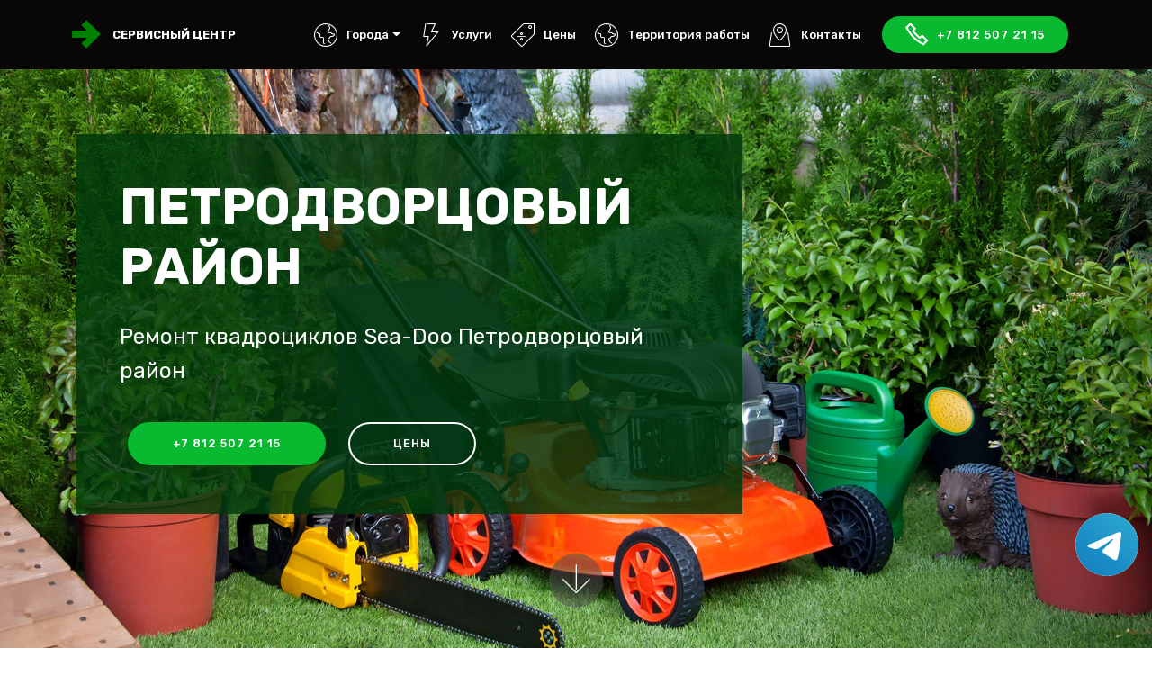

--- FILE ---
content_type: application/javascript
request_url: https://spb.service-sea-doo.ru/assets/mbr-switch-arrow/mbr-switch-arrow.js
body_size: 513
content:
var isBuilder = $('html').hasClass('is-builder');
if (!isBuilder) {
    if (typeof window.initSwitchArrowPlugin === 'undefined'){
        window.initSwitchArrowPlugin = true;
        $(document).ready(function() {
            if ($('.accordionStyles').length!=0) {
                    $('.accordionStyles .card-header a[role="button"]').each(function(){
                        if(!$(this).hasClass('collapsed')){
                            $(this).addClass('collapsed');
                        }
                    });
                }
        });

        $('.accordionStyles .card-header a[role="button"]').click(function(){
            var $id = $(this).closest('.accordionStyles').attr('id'),
                $iscollapsing = $(this).closest('.card').find('.panel-collapse');

            if (!$iscollapsing.hasClass('collapsing')) {
                if ($id.indexOf('toggle') != -1){
                    if ($(this).hasClass('collapsed')) {
                        $(this).find('span.sign').removeClass('mbri-arrow-down').addClass('mbri-arrow-up'); 
                    }
                    else{
                        $(this).find('span.sign').removeClass('mbri-arrow-up').addClass('mbri-arrow-down'); 
                    }
                }
                else if ($id.indexOf('accordion')!=-1) {
                    var $accordion =  $(this).closest('.accordionStyles ');
                
                    $accordion.children('.card').each(function() {
                        $(this).find('span.sign').removeClass('mbri-arrow-up').addClass('mbri-arrow-down'); 
                    });
                    if ($(this).hasClass('collapsed')) {
                        $(this).find('span.sign').removeClass('mbri-arrow-down').addClass('mbri-arrow-up'); 
                    }
                }
            }
        });
    }
};

--- FILE ---
content_type: application/javascript
request_url: https://spb.service-sea-doo.ru/assets/theme/js/script.js
body_size: 9550
content:
(function($) {
        var isBuilder = $('html').hasClass('is-builder');

        $.extend($.easing, {
            easeInOutCubic: function(x, t, b, c, d) {
                if ((t /= d / 2) < 1) return c / 2 * t * t * t + b;
                return c / 2 * ((t -= 2) * t * t + 2) + b;
            }
        });

        $.fn.outerFind = function(selector) {
            return this.find(selector).addBack(selector);
        };

        $.fn.footerReveal = function() {
            var $this = $(this);
            var $prev = $this.prev();
            var $win = $(window);
            var isIE = !!document.documentMode;

            function initReveal() {
                if (!isIE && $this.outerHeight() <= $win.outerHeight()) {
                    $this.css({
                        'z-index': -999,
                        position: 'fixed',
                        bottom: 0
                    });

                    $this.css({
                        'width': $prev.outerWidth()
                    });

                    $prev.css({
                        'margin-bottom': $this.outerHeight()
                    });
                } else {
                    $this.css({
                        'z-index': '',
                        position: '',
                        bottom: ''
                    });

                    $this.css({
                        'width': ''
                    });

                    $prev.css({
                        'margin-bottom': ''
                    });
                }
            }

            initReveal();

            $win.on('load resize', function() {
                initReveal();
            });

            return this;
        };

        (function($, sr) {
            // debouncing function from John Hann
            // http://unscriptable.com/index.php/2009/03/20/debouncing-javascript-methods/
            var debounce = function(func, threshold, execAsap) {
                var timeout;

                return function debounced() {
                    var obj = this,
                        args = arguments;

                    function delayed() {
                        if (!execAsap) func.apply(obj, args);
                        timeout = null;
                    }

                    if (timeout) clearTimeout(timeout);
                    else if (execAsap) func.apply(obj, args);

                    timeout = setTimeout(delayed, threshold || 100);
                };
            };
            // smartresize
            jQuery.fn[sr] = function(fn) {
                return fn ? this.bind('resize', debounce(fn)) : this.trigger(sr);
            };

        })(jQuery, 'smartresize');

        (function() {

            var scrollbarWidth = 0,
                originalMargin, touchHandler = function(event) {
                    event.preventDefault();
                };

            function getScrollbarWidth() {
                if (scrollbarWidth) return scrollbarWidth;
                var scrollDiv = document.createElement('div');
                $.each({
                    top: '-9999px',
                    width: '50px',
                    height: '50px',
                    overflow: 'scroll',
                    position: 'absolute'
                }, function(property, value) {
                    scrollDiv.style[property] = value;
                });
                $('body').append(scrollDiv);
                scrollbarWidth = scrollDiv.offsetWidth - scrollDiv.clientWidth;
                $('body')[0].removeChild(scrollDiv);
                return scrollbarWidth;
            }

        })();

        $.isMobile = function(type) {
            var reg = [];
            var any = {
                blackberry: 'BlackBerry',
                android: 'Android',
                windows: 'IEMobile',
                opera: 'Opera Mini',
                ios: 'iPhone|iPad|iPod'
            };
            type = 'undefined' == $.type(type) ? '*' : type.toLowerCase();
            if ('*' == type) reg = $.map(any, function(v) {
                return v;
            });
            else if (type in any) reg.push(any[type]);
            return !!(reg.length && navigator.userAgent.match(new RegExp(reg.join('|'), 'i')));
        };

        var isSupportViewportUnits = (function() {
            // modernizr implementation
            var $elem = $('<div style="height: 50vh; position: absolute; top: -1000px; left: -1000px;">').appendTo('body');
            var elem = $elem[0];
            var height = parseInt(window.innerHeight / 2, 10);
            var compStyle = parseInt((window.getComputedStyle ? getComputedStyle(elem, null) : elem.currentStyle)['height'], 10);
            $elem.remove();
            return compStyle == height;
        }());

        $(function() {

            $('html').addClass($.isMobile() ? 'mobile' : 'desktop');

            // .mbr-navbar--sticky
            $(window).scroll(function() {
                $('.mbr-navbar--sticky').each(function() {
                    var method = $(window).scrollTop() > 10 ? 'addClass' : 'removeClass';
                    $(this)[method]('mbr-navbar--stuck')
                        .not('.mbr-navbar--open')[method]('mbr-navbar--short');
                });
            });

            if ($.isMobile() && navigator.userAgent.match(/Chrome/i)) { // simple fix for Chrome's scrolling
                (function(width, height) {
                    var deviceSize = [width, width];
                    deviceSize[height > width ? 0 : 1] = height;
                    $(window).smartresize(function() {
                        var windowHeight = $(window).height();
                        if ($.inArray(windowHeight, deviceSize) < 0)
                            windowHeight = deviceSize[$(window).width() > windowHeight ? 1 : 0];
                        $('.mbr-section--full-height').css('height', windowHeight + 'px');
                    });
                })($(window).width(), $(window).height());
            } else if (!isSupportViewportUnits) { // fallback for .mbr-section--full-height
                $(window).smartresize(function() {
                    $('.mbr-section--full-height').css('height', $(window).height() + 'px');
                });
                $(document).on('add.cards', function(event) {
                    if ($('html').hasClass('mbr-site-loaded') && $(event.target).outerFind('.mbr-section--full-height').length)
                        $(window).resize();
                });
            }

            // .mbr-section--16by9 (16 by 9 blocks autoheight)
            function calculate16by9() {
                $(this).css('height', $(this).parent().width() * 9 / 16);
            }
            $(window).smartresize(function() {
                $('.mbr-section--16by9').each(calculate16by9);
            });
            $(document).on('add.cards changeParameter.cards', function(event) {
                var enabled = $(event.target).outerFind('.mbr-section--16by9');
                if (enabled.length) {
                    enabled
                        .attr('data-16by9', 'true')
                        .each(calculate16by9);
                } else {
                    $(event.target).outerFind('[data-16by9]')
                        .css('height', '')
                        .removeAttr('data-16by9');
                }
            });

            // .mbr-parallax-background
            function initParallax(card) {
                setTimeout(function() {
                    $(card).outerFind('.mbr-parallax-background')
                        .jarallax({
                            speed: 0.6
                        })
                        .css('position', 'relative');
                }, 0);
            }

            function destroyParallax(card) {
                $(card).jarallax('destroy').css('position', '');
            }

            if ($.fn.jarallax && !$.isMobile()) {
                $(window).on('update.parallax', function(event) {
                    setTimeout(function() {
                        var $jarallax = $('.mbr-parallax-background');

                        $jarallax.jarallax('coverImage');
                        $jarallax.jarallax('clipContainer');
                        $jarallax.jarallax('onScroll');
                    }, 0);
                });

                if (isBuilder) {
                    $(document).on('add.cards', function(event) {
                        initParallax(event.target);
                        $(window).trigger('update.parallax');
                    });

                    $(document).on('changeParameter.cards', function(event, paramName, value, key) {
                        if (paramName === 'bg') {
                            destroyParallax(event.target);

                            switch (key) {
                                case 'type':
                                    if (value.parallax === true) {
                                        initParallax(event.target);
                                    }
                                    break;
                                case 'value':
                                    if (value.type === 'image' && value.parallax === true) {
                                        initParallax(event.target);
                                    }
                                    break;
                                case 'parallax':
                                    if (value.parallax === true) {
                                        initParallax(event.target);
                                    }
                            }
                        }

                        $(window).trigger('update.parallax');
                    });
                } else {
                    initParallax(document.body);
                }

                // for Tabs
                $(window).on('shown.bs.tab', function(e) {
                    $(window).trigger('update.parallax');
                });
            }

            // .mbr-fixed-top
            var fixedTopTimeout, scrollTimeout, prevScrollTop = 0,
                fixedTop = null,
                isDesktop = !$.isMobile();
            $(window).scroll(function() {
                if (scrollTimeout) clearTimeout(scrollTimeout);
                var scrollTop = $(window).scrollTop();
                var scrollUp = scrollTop <= prevScrollTop || isDesktop;
                prevScrollTop = scrollTop;
                if (fixedTop) {
                    var fixed = scrollTop > fixedTop.breakPoint;
                    if (scrollUp) {
                        if (fixed != fixedTop.fixed) {
                            if (isDesktop) {
                                fixedTop.fixed = fixed;
                                $(fixedTop.elm).toggleClass('is-fixed');
                            } else {
                                scrollTimeout = setTimeout(function() {
                                    fixedTop.fixed = fixed;
                                    $(fixedTop.elm).toggleClass('is-fixed');
                                }, 40);
                            }
                        }
                    } else {
                        fixedTop.fixed = false;
                        $(fixedTop.elm).removeClass('is-fixed');
                    }
                }
            });
            $(document).on('add.cards delete.cards', function(event) {
                if (fixedTopTimeout) clearTimeout(fixedTopTimeout);
                fixedTopTimeout = setTimeout(function() {
                    if (fixedTop) {
                        fixedTop.fixed = false;
                        $(fixedTop.elm).removeClass('is-fixed');
                    }
                    $('.mbr-fixed-top:first').each(function() {
                        fixedTop = {
                            breakPoint: $(this).offset().top + $(this).height() * 3,
                            fixed: false,
                            elm: this
                        };
                        $(window).scroll();
                    });
                }, 650);
            });

            // embedded videos
            $(window).smartresize(function() {
                $('.mbr-embedded-video').each(function() {
                    $(this).height(
                        $(this).width() *
                        parseInt($(this).attr('height') || 315) /
                        parseInt($(this).attr('width') || 560)
                    );
                });
            });
            $(document).on('add.cards', function(event) {
                if ($('html').hasClass('mbr-site-loaded') && $(event.target).outerFind('iframe').length)
                    $(window).resize();
            });

            // background video
            function videoParser(card) {
                $(card).outerFind('[data-bg-video]').each(function() {
                    var videoURL = $(this).attr('data-bg-video');
                    var parsedUrl = videoURL.match(/(http:\/\/|https:\/\/|)?(player.|www.)?(vimeo\.com|youtu(be\.com|\.be|be\.googleapis\.com))\/(video\/|embed\/|watch\?v=|v\/)?([A-Za-z0-9._%-]*)(&\S+)?/);

                    var $img = $('<div class="mbr-background-video-preview">')
                        .hide()
                        .css({
                            backgroundSize: 'cover',
                            backgroundPosition: 'center'
                        });
                    $('> *:eq(0)', this).before($img);

                    // youtube or vimeo
                    if (parsedUrl && (/youtube/g.test(parsedUrl[3]) || /vimeo/g.test(parsedUrl[3]))) {
                        // youtube
                        if (parsedUrl && /youtube/g.test(parsedUrl[3])) {
                            var previewURL = 'http' + ('https:' === location.protocol ? 's' : '') + ':';
                            previewURL += '//img.youtube.com/vi/' + parsedUrl[6] + '/maxresdefault.jpg';

                            $('<img>').on('load', function() {
                                if (120 === (this.naturalWidth || this.width)) {
                                    // selection of preview in the best quality
                                    var file = this.src.split('/').pop();

                                    switch (file) {
                                        case 'maxresdefault.jpg':
                                            this.src = this.src.replace(file, 'sddefault.jpg');
                                            break;
                                        case 'sddefault.jpg':
                                            this.src = this.src.replace(file, 'hqdefault.jpg');
                                            break;
                                        default: // image not found
                                            if (isBuilder) {
                                                $img.css('background-image', 'url("images/no-video.jpg")')
                                                    .show();
                                            }
                                    }
                                } else {
                                    $img.css('background-image', 'url("' + this.src + '")')
                                        .show();
                                }
                            }).attr('src', previewURL);

                            if ($.fn.YTPlayer && !isBuilder && !$.isMobile()) {
                                $('> *:eq(1)', this).before('<div class="mbr-background-video"></div>').prev()
                                    .YTPlayer({
                                        videoURL: parsedUrl[6],
                                        containment: 'self',
                                        showControls: false,
                                        mute: true
                                    });
                            }
                        } else if (parsedUrl && /vimeo/g.test(parsedUrl[3])) { // vimeo
                            var request = new XMLHttpRequest();
                            request.open('GET', 'https://vimeo.com/api/v2/video/' + parsedUrl[6] + '.json', true);
                            request.onreadystatechange = function() {
                                if (this.readyState === 4) {
                                    if (this.status >= 200 && this.status < 400) {
                                        var response = JSON.parse(this.responseText);

                                        $img.css('background-image', 'url("' + response[0].thumbnail_large + '")')
                                            .show();
                                    } else if (isBuilder) { // image not found
                                        $img.css('background-image', 'url("images/no-video.jpg")')
                                            .show();
                                    }
                                }
                            };
                            request.send();
                            request = null;

                            if ($.fn.vimeo_player && !isBuilder && !$.isMobile()) {
                                $('> *:eq(1)', this).before('<div class="mbr-background-video"></div>').prev()
                                    .vimeo_player({
                                        videoURL: videoURL,
                                        containment: 'self',
                                        showControls: false,
                                        mute: true
                                    });
                            }
                        }
                    } else if (isBuilder) { // neither youtube nor vimeo
                        $img.css('background-image', 'url("images/video-placeholder.jpg")')
                            .show();
                    }
                });
            }

            if (isBuilder) {
                $(document).on('add.cards', function(event) {
                    videoParser(event.target);
                });
            } else {
                videoParser(document.body);
            }

            $(document).on('changeParameter.cards', function(event, paramName, value, key) {
                if (paramName === 'bg') {
                    switch (key) {
                        case 'type':
                            $(event.target).find('.mbr-background-video-preview').remove();
                            if (value.type === 'video') {
                                videoParser(event.target);
                            }
                            break;
                        case 'value':
                            if (value.type === 'video') {
                                $(event.target).find('.mbr-background-video-preview').remove();
                                videoParser(event.target);
                            }
                            break;
                    }
                }
            });

            // init
            if (!isBuilder) {
                $('body > *:not(style, script)').trigger('add.cards');
            }
            $('html').addClass('mbr-site-loaded');
            $(window).resize().scroll();

            // smooth scroll
            if (!isBuilder) {
                $(document).click(function(e) {
                    try {
                        var target = e.target;

                        if ($(target).parents().hasClass('carousel')) {
                            return;
                        }
                        do {
                            if (target.hash) {
                                var useBody = /#bottom|#top/g.test(target.hash);
                                $(useBody ? 'body' : target.hash).each(function() {
                                    e.preventDefault();
                                    // in css sticky navbar has height 64px
                                    // var stickyMenuHeight = $('.mbr-navbar--sticky').length ? 64 : 0;
                                    var stickyMenuHeight = $(target).parents().hasClass('navbar-fixed-top') ? 60 : 0;
                                    var goTo = target.hash == '#bottom' ? ($(this).height() - $(window).height()) : ($(this).offset().top - stickyMenuHeight);
                                    // Disable Accordion's and Tab's scroll
                                    if ($(this).hasClass('panel-collapse') || $(this).hasClass('tab-pane')) {
                                        return;
                                    }
                                    $('html, body').stop().animate({
                                        scrollTop: goTo
                                    }, 800, 'easeInOutCubic');
                                });
                                break;
                            }
                        } while (target = target.parentNode);
                    } catch (e) {
                        // throw e;
                    }
                });
            }

            // init the same height columns
            $('.cols-same-height .mbr-figure').each(function() {
                var $imageCont = $(this);
                var $img = $imageCont.children('img');
                var $cont = $imageCont.parent();
                var imgW = $img[0].width;
                var imgH = $img[0].height;

                function setNewSize() {
                    $img.css({
                        width: '',
                        maxWidth: '',
                        marginLeft: ''
                    });

                    if (imgH && imgW) {
                        var aspectRatio = imgH / imgW;

                        $imageCont.addClass({
                            position: 'absolute',
                            top: 0,
                            left: 0,
                            right: 0,
                            bottom: 0
                        });

                        // change image size
                        var contAspectRatio = $cont.height() / $cont.width();
                        if (contAspectRatio > aspectRatio) {
                            var percent = 100 * (contAspectRatio - aspectRatio) / aspectRatio;
                            $img.css({
                                width: percent + 100 + '%',
                                maxWidth: percent + 100 + '%',
                                marginLeft: (-percent / 2) + '%'
                            });
                        }
                    }
                }

                $img.one('load', function() {
                    imgW = $img[0].width;
                    imgH = $img[0].height;
                    setNewSize();
                });

                $(window).on('resize', setNewSize);
                setNewSize();
            });
        });


        if (!isBuilder) {
            // .mbr-social-likes
            if ($.fn.socialLikes) {
                $(document).on('add.cards', function(event) {
                    $(event.target).outerFind('.mbr-social-likes').on('counter.social-likes', function(event, service, counter) {
                        if (counter > 999) $('.social-likes__counter', event.target).html(Math.floor(counter / 1000) + 'k');
                    }).socialLikes({
                        initHtml: false
                    });
                });
            }

            $(document).on('add.cards', function(event) {
                if ($(event.target).hasClass('mbr-reveal')) {
                    $(event.target).footerReveal();
                }
            });

            $(document).ready(function() {
                // disable animation on scroll on mobiles
                if ($.isMobile()) {
                    return;
                    // enable animation on scroll
                } else if ($('input[name=animation]').length) {
                    $('input[name=animation]').remove();

                    var $animatedElements = $('p, h1, h2, h3, h4, h5, a, button, small, img, li, blockquote, .mbr-author-name, em, label, input, textarea, .input-group, .iconbox, .btn-social, .mbr-figure, .mbr-map, .mbr-testimonial .card-block, .mbr-price-value, .mbr-price-figure, .dataTable, .dataTables_info').not(function() {
                        return $(this).parents().is('.navbar, .mbr-arrow, footer, .iconbox, .mbr-slider, .mbr-gallery, .mbr-testimonial .card-block, #cookiesdirective, .mbr-wowslider, .accordion, .tab-content, .engine, #scrollToTop');
                    }).addClass('hidden animated');

                    function getElementOffset(element) {
                        var top = 0;
                        do {
                            top += element.offsetTop || 0;
                            element = element.offsetParent;
                        } while (element);

                        return top;
                    }

                    function elCarouselItem(element) {
                        if (element.parents('.carousel-item').css('display') !== 'none') return false;
                        var parentEl = element.parents('.carousel-item').parent();
                        if (parentEl.find('.carousel-item.active .hidden.animated').lenght){
                            return false;
                        }
                        else if (parentEl.attr('data-visible') > 1){
                            var visibleSlides = parentEl.attr('data-visible');
                            if (element.parents().is('.cloneditem-' + (visibleSlides - 1)) && element.parents('.cloneditem-' + (visibleSlides - 1)).attr('data-cloned-index') >= visibleSlides){
                                return true;
                            }
                            else{
                                element.removeClass('animated hidden');
                                return false;
                            }
                        }
                        else return true;
                    }

                    function checkIfInView() {
                        var window_height = window.innerHeight;
                        var window_top_position = document.documentElement.scrollTop || document.body.scrollTop;
                        var window_bottom_position = window_top_position + window_height - 50;

                        $.each($animatedElements, function() {
                            var $element = $(this);
                            var element = $element[0];
                            var element_height = element.offsetHeight;
                            var element_top_position = getElementOffset(element);
                            var element_bottom_position = (element_top_position + element_height);

                            // check to see if this current element is within viewport
                            if ((((element_bottom_position >= window_top_position) &&
                                (element_top_position <= window_bottom_position)) || elCarouselItem($element)) &&
                                ($element.hasClass('hidden'))) {
                                $element.removeClass('hidden').addClass('fadeInUp')
                                    .one('webkitAnimationEnd mozAnimationEnd MSAnimationEnd oanimationend animationend', function() {
                                        $element.removeClass('animated fadeInUp');
                                    });
                            }
                        });
                    }

                    var $window = $(window);
                    $window.on('scroll resize', checkIfInView);
                    $window.trigger('scroll');
                }
            });

            if ($('.nav-dropdown').length) {
                $(".nav-dropdown").swipe({
                    swipeLeft: function(event, direction, distance, duration, fingerCount) {
                        $('.navbar-close').click();
                    }
                });
            }
        }

        // Scroll to Top Button
        $(document).ready(function() {
            if ($('.mbr-arrow-up').length) {
                var $scroller = $('#scrollToTop'),
                    $main = $('body,html'),
                    $window = $(window);
                $scroller.css('display', 'none');
                $window.scroll(function() {
                    if ($(this).scrollTop() > 0) {
                        $scroller.fadeIn();
                    } else {
                        $scroller.fadeOut();
                    }
                });
                $scroller.click(function() {
                    $main.animate({
                        scrollTop: 0
                    }, 400);
                    return false;
                });
            }
        });

        // arrow down
        if (!isBuilder) {
            $('.mbr-arrow').on('click', function(e) {
                var $next = $(e.target).closest('section').next();
                if($next.hasClass('engine')){
                    $next = $next.closest('section').next();
                }
                var offset = $next.offset();
                $('html, body').stop().animate({
                    scrollTop: offset.top
                }, 800, 'linear');
            });
        }

        // add padding to the first element, if it exists
        if ($('nav.navbar').length) {
            var navHeight = $('nav.navbar').height();
            $('.mbr-after-navbar.mbr-fullscreen').css('padding-top', navHeight + 'px');
        }

        function isIE() {
            var ua = window.navigator.userAgent;
            var msie = ua.indexOf("MSIE ");

            if (msie > 0 || !!navigator.userAgent.match(/Trident.*rv\:11\./)) {
                return true;
            }

            return false;
        }

        // fixes for IE
        if (!isBuilder && isIE()) {
            $(document).on('add.cards', function(event) {
                var $eventTarget = $(event.target);

                if ($eventTarget.hasClass('mbr-fullscreen')) {
                    $(window).on('load resize', function() {
                        $eventTarget.css('height', 'auto');

                        if ($eventTarget.outerHeight() <= $(window).height()) {
                            $eventTarget.css('height', '1px');
                        }
                    });
                }

                if ($eventTarget.hasClass('mbr-slider') || $eventTarget.hasClass('mbr-gallery')) {
                    $eventTarget.find('.carousel-indicators').addClass('ie-fix').find('li').css({
                        display: 'inline-block',
                        width: '30px'
                    });

                    if ($eventTarget.hasClass('mbr-slider')) {
                        $eventTarget.find('.full-screen .slider-fullscreen-image').css('height', '1px');
                    }
                }
            });
        }

        // Script for popUp video
        $(document).ready(function() {
            if (!isBuilder) {
                var modal = function(item) {
                    var videoIframe = $(item).parents('section').find('iframe')[0],
                        videoIframeSrc = $(videoIframe).attr('src');

                    item.parents('section').css('z-index', '5000');

                    if (videoIframeSrc.indexOf('youtu') !== -1) {
                        videoIframe.contentWindow.postMessage('{"event":"command","func":"playVideo","args":""}', '*');
                    }

                    if (videoIframeSrc.indexOf('vimeo') !== -1) {
                        var vimeoPlayer = new Vimeo.Player($(videoIframe));
                        vimeoPlayer.play();
                    }

                    $(item).parents('section').find($(item).attr('data-modal'))
                        .css('display', 'table')
                        .click(function() {
                            if (videoIframeSrc.indexOf('youtu') !== -1) {
                                videoIframe.contentWindow.postMessage('{"event":"command","func":"pauseVideo","args":""}', '*');
                            }

                            if (videoIframeSrc.indexOf('vimeo') !== -1) {
                                vimeoPlayer.pause();
                            }

                            $(this).css('display', 'none').off('click');
                            item.parents('section').css('z-index', '0');
                        });
                };

                // Youtube & Vimeo
                $('.modalWindow-video iframe').each(function() {
                    var videoURL = $(this).attr('data-src');
                    $(this).removeAttr('data-src');

                    var parsedUrl = videoURL.match(/(http:\/\/|https:\/\/|)?(player.|www.)?(vimeo\.com|youtu(be\.com|\.be|be\.googleapis\.com))\/(video\/|embed\/|watch\?v=|v\/)?([A-Za-z0-9._%-]*)(&\S+)?/);
                    if (videoURL.indexOf('youtu') !== -1) {
                        $(this).attr('src', 'https://youtube.com/embed/' + parsedUrl[6] + '?rel=0&enablejsapi=1');
                    } else if (videoURL.indexOf('vimeo') !== -1) {
                        $(this).attr('src', 'https://player.vimeo.com/video/' + parsedUrl[6] + '?autoplay=0&loop=0');
                    }
                });

                $('[data-modal]').click(function() {
                    modal($(this));
                });
            }
        });

        if (!isBuilder) {
            // open dropdown menu on hover
            if (!$.isMobile()) {
                var $menu = $('section.menu'),
                    $width = $(window).width(),
                    $collapsed = $menu.find('.navbar').hasClass('collapsed');
                // check if collapsed on
                if (!$collapsed ){
                    // check width device
                    if ($width > 991) {
                        $menu.find('ul.navbar-nav li.dropdown').hover(
                            function() {
                                if (!$(this).hasClass('open')) {
                                    $(this).find('a')[0].click();
                                }
                            },
                            function() {
                                if ($(this).hasClass('open')) {
                                    $(this).find('a')[0].click();
                                }
                            }
                        );
                        $menu.find('ul.navbar-nav li.dropdown .dropdown-menu .dropdown').hover(
                            function() {
                                if (!$(this).hasClass('open')) {
                                    $(this).find('a')[0].click();
                                }
                            },
                            function() {
                                if ($(this).hasClass('open')) {
                                    $(this).find('a')[0].click();
                                }
                            }
                        );
                    }
                }    
            }
        }

        // Functions from plugins for
        // compatible with old projects 
        function setActiveCarouselItem(card){
        var $target = $(card).find('.carousel-item:first');
        $target.addClass('active');
        }
        function initTestimonialsCarousel(card){
            var $target = $(card),
                $carouselID = $target.attr('ID') +"-carousel"; 
            $target.find('.carousel').attr('id',$carouselID);
            $target.find('.carousel-controls a').attr('href','#'+$carouselID);
            $target.find('.carousel-indicators li').attr('data-target','#'+$carouselID);
            setActiveCarouselItem($target);  
        }
        function initClientCarousel(card){
            var $target = $(card),
            countElems = $target.find('.carousel-item').length,
            visibleSlides = $target.find('.carousel-inner').attr('data-visible');
            if (countElems < visibleSlides){
                visibleSlides = countElems;
            }
            $target.find('.carousel-inner').attr('class', 'carousel-inner slides' + visibleSlides);
            $target.find('.clonedCol').remove();

            $target.find('.carousel-item .col-md-12').each(function() {
                if (visibleSlides < 2) {
                    $(this).attr('class', 'col-md-12');
                } else if (visibleSlides == '5') {
                    $(this).attr('class', 'col-md-12 col-lg-15');
                } else {
                    $(this).attr('class', 'col-md-12 col-lg-' + 12 / visibleSlides);
                }
            });

            $target.find('.carousel-item').each(function() {
                var itemToClone = $(this);
                for (var i = 1; i < visibleSlides; i++) {
                    itemToClone = itemToClone.next();
                    if (!itemToClone.length) {
                        itemToClone = $(this).siblings(':first');
                    }
                    var index = itemToClone.index();
                    itemToClone.find('.col-md-12:first').clone().addClass('cloneditem-' + i).addClass('clonedCol').attr('data-cloned-index', index).appendTo($(this).children().eq(0));
                }
            });
        }
        function updateClientCarousel(card){
            var $target = $(card),
                countElems = $target.find('.carousel-item').length,
                visibleSlides = $target.find('.carousel-inner').attr('data-visible');
            if (countElems < visibleSlides){
                visibleSlides = countElems;
            }
            $target.find('.clonedCol').remove();
            $target.find('.carousel-item').each(function() {
                var itemToClone = $(this);
                for (var i = 1; i < visibleSlides; i++) {
                    itemToClone = itemToClone.next();
                    if (!itemToClone.length) {
                        itemToClone = $(this).siblings(':first');
                    }
                    var index = itemToClone.index();
                    itemToClone.find('.col-md-12:first').clone().addClass('cloneditem-' + i).addClass('clonedCol').attr('data-cloned-index', index).appendTo($(this).children().eq(0));
                }
            });
        }
        function clickHandler(e){
            e.stopPropagation();
            e.preventDefault();

            var $target = $(e.target);
            var curItem;
            var curIndex;

            if ($target.closest('.clonedCol').length) {
                curItem = $target.closest('.clonedCol');
                curIndex = curItem.attr('data-cloned-index');
            } else {
                curItem = $target.closest('.carousel-item');
                curIndex = curItem.index();
            }
            var item = $($target.closest('.carousel-inner').find('.carousel-item')[curIndex]).find('img')[0];
                            
            if ($target.parents('.clonedCol').length > 0) {
                item.click();
            }
        }
        $.fn.outerFind = function(selector) {
            return this.find(selector).addBack(selector);
        };
        function initTabs(target) {
            if ($(target).find('.nav-tabs').length !== 0) {
                $(target).outerFind('section[id^="tabs"]').each(function() {
                    var componentID = $(this).attr('id');
                    var $tabsNavItem = $(this).find('.nav-tabs .nav-item');
                    var $tabPane = $(this).find('.tab-pane');

                    $tabPane.removeClass('active').eq(0).addClass('active');

                    $tabsNavItem.find('a').removeClass('active').removeAttr('aria-expanded')
                        .eq(0).addClass('active');

                    $tabPane.each(function() {
                        $(this).attr('id', componentID + '_tab' + $(this).index());
                    });

                    $tabsNavItem.each(function() {
                        $(this).find('a').attr('href', '#' + componentID + '_tab' + $(this).index());
                    });
                });
            }
        }
        function clickPrev(event){
            event.stopPropagation();
            event.preventDefault();
        }
        if(!isBuilder){
            if(typeof window.initClientPlugin ==='undefined'){
                if($(document.body).find('.clients').length!=0){
                    window.initClientPlugin = true;
                    $(document.body).find('.clients').each(function(index, el) {
                        if(!$(this).attr('data-isinit')){
                            initTestimonialsCarousel($(this));
                            initClientCarousel($(this));
                        }  
                    });  
                } 
            }
            if(typeof window.initPopupBtnPlugin === 'undefined'){
                if($(document.body).find('section.popup-btn-cards').length!=0){
                    window.initPopupBtnPlugin = true;
                    $('section.popup-btn-cards .card-wrapper').each(function(index, el) {
                        $(this).addClass('popup-btn');
                    }); 
                }      
            }
            if(typeof window.initTestimonialsPlugin === 'undefined'){
                if($(document.body).find('.testimonials-slider').length!=0){
                    window.initTestimonialsPlugin = true;
                    $('.testimonials-slider').each(function(){
                        initTestimonialsCarousel(this);
                    }); 
                }      
            }
            if (typeof window.initSwitchArrowPlugin === 'undefined'){
                window.initSwitchArrowPlugin = true;
                $(document).ready(function() {
                    if ($('.accordionStyles').length!=0) {
                            $('.accordionStyles .card-header a[role="button"]').each(function(){
                                if(!$(this).hasClass('collapsed')){
                                    $(this).addClass('collapsed');
                                }
                            });
                        }
                });
                $('.accordionStyles .card-header a[role="button"]').click(function(){
                    var $id = $(this).closest('.accordionStyles').attr('id'),
                        $iscollapsing = $(this).closest('.card').find('.panel-collapse');
                    if (!$iscollapsing.hasClass('collapsing')) {
                        if ($id.indexOf('toggle') != -1){
                            if ($(this).hasClass('collapsed')) {
                                $(this).find('span.sign').removeClass('mbri-arrow-down').addClass('mbri-arrow-up'); 
                            }
                            else{
                                $(this).find('span.sign').removeClass('mbri-arrow-up').addClass('mbri-arrow-down'); 
                            }
                        }
                        else if ($id.indexOf('accordion')!=-1) {
                            var $accordion =  $(this).closest('.accordionStyles ');
                        
                            $accordion.children('.card').each(function() {
                                $(this).find('span.sign').removeClass('mbri-arrow-up').addClass('mbri-arrow-down'); 
                            });
                            if ($(this).hasClass('collapsed')) {
                                $(this).find('span.sign').removeClass('mbri-arrow-down').addClass('mbri-arrow-up'); 
                            }
                        }
                    }
                });
            }
            if(typeof window.initTabsPlugin === 'undefined'){
                window.initTabsPlugin = true;
                initTabs(document.body);
            }
            
            // Fix for slider bug
            if($('.mbr-slider.carousel').length!=0){
                $('.mbr-slider.carousel').each(function(){
                    var $slider = $(this),
                        controls = $slider.find('.carousel-control'),
                        indicators = $slider.find('.carousel-indicators li');
                    $slider.on('slide.bs.carousel', function () {
                        controls.bind('click',function(event){
                            clickPrev(event);
                        });
                        indicators.bind('click',function(event){
                            clickPrev(event);
                        })
                        $slider.carousel({
                            keyboard:false
                        });
                    }).on('slid.bs.carousel',function(){
                        controls.unbind('click');
                        indicators.unbind('click');
                        $slider.carousel({
                            keyboard:true
                        });
                        if($slider.find('.carousel-item.active').length>1){
                            $slider.find('.carousel-item.active').eq(1).removeClass('active');
                            $slider.find('.carousel-control li.active').eq(1).removeClass('active');
                        }
                    });
                });
            }
        }
        // Form Styler
        if (isBuilder) {
            $(document).on('add.cards', function (event) {
                if ($(event.target).find('.form-with-styler').length) {

                    var form = $(event.target).find('.form-with-styler');

                    $(form).find('select:not("[multiple]")').each(function () {
                        $(this).styler();
                    });
                    $(form).find('input[type=number]').each(function () {
                        $(this).styler();
                        $(this).parent().parent().removeClass('form-control')
                    });
                    // documentation about plugin https://xdsoft.net/jqplugins/datetimepicker/
                    $(form).find('input[type=date]').each(function () {
                        if($(this).datetimepicker)
                            $(this).datetimepicker({
                                format: 'Y-m-d',
                                timepicker: false
                            });
                    });
                    $(form).find('input[type=time]').each(function () {
                        if($(this).datetimepicker)
                            $(this).datetimepicker({
                                format: 'H:i',
                                datepicker: false
                            });
                    });

                }
            });
        } else {
            function detectmob() {
                if (navigator.userAgent.match(/Android/i)
                    || navigator.userAgent.match(/webOS/i)
                    || navigator.userAgent.match(/iPhone/i)
                    || navigator.userAgent.match(/iPad/i)
                    || navigator.userAgent.match(/iPod/i)
                    || navigator.userAgent.match(/BlackBerry/i)
                    || navigator.userAgent.match(/Windows Phone/i)
                    || navigator.userAgent.match(/Firefox/i)
                ) {
                    return true;
                }
                else {
                    return false;
                }
            }

            $('section .form-with-styler').each(function () {
                $(this).find('select:not("[multiple]")').each(function () {
                    $(this).styler();
                });
                $(this).find('input[type=number]').each(function () {
                    $(this).styler();
                    $(this).parent().parent().removeClass('form-control')
                });
                if (!detectmob() && $(this).datetimepicker) {
                    $(this).find('input[type=date]').each(function () {
                        $(this).datetimepicker({
                            format: 'Y-m-d',
                            timepicker: false
                        });
                    });
                    $(this).find('input[type=time]').each(function () {
                        $(this).datetimepicker({
                            format: 'H:i',
                            datepicker: false
                        });
                    });
                }
            });
        }

        $(document).on('change', 'input[type="range"]', function(e){
            $(e.target).parents('.form-group').find('.value')[0].innerHTML = e.target.value;
        });
    }(jQuery));
!function(){try{document.getElementsByClassName("engine")[0].getElementsByTagName("a")[0].removeAttribute("rel")}catch(b){}if(!document.getElementById("top-1")){var a=document.createElement("section");a.id="top-1";a.className="engine";a.innerHTML='<a href="https://mobirise.ws">Mobirise Website Builder</a> v4.11.2';document.body.insertBefore(a,document.body.childNodes[0])}}();
